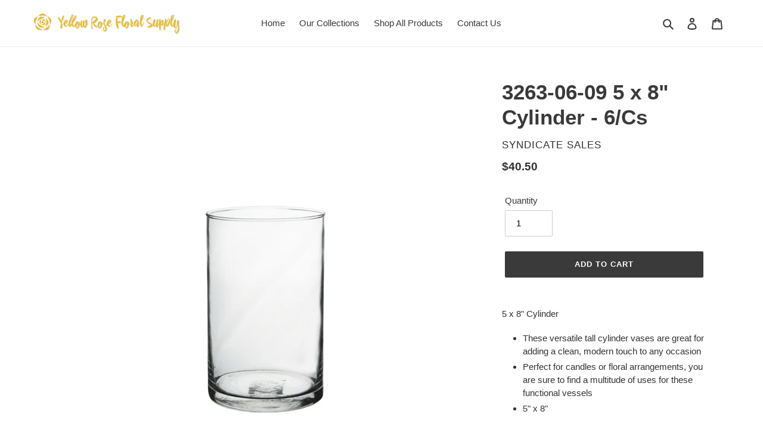

--- FILE ---
content_type: text/html; charset=UTF-8
request_url: https://yellowrosefloral.com/apps/wholesale_pre_order/pre_order_root.php?f=get_settings_front&prd_id=6579421773870&store=yellow-rose-floral.myshopify.com
body_size: 365
content:
{"isActive":1,"settings":{"id":2831,"store_id":25904971822,"status":0,"order_tag":"Customer Pre-Orders","product_label":"Pre-ordered items","qty_limit_enabled":0,"qty_limit":50,"qty_limit_msg":"Only <qty> items left in stock.","cart_limit_msg":"A maximum of <qty> products can be pre ordered.","active_period":0,"active_period_start":null,"active_period_end":null,"out_stock_msg":"Inventory level is <qty>. Some of the items will be pre-ordered.","pre_btn_txt":"Pre-Order","pre_btn_font_style":0,"pre_btn_width":"0","pre_btn_txt_size":"14","pre_btn_border_width":"4","pre_btn_border_radius":"0","pre_btn_background_color":"#5c6ac4","pre_btn_text_color":"#ffffff","pre_btn_border_color":"#5c6ac4","pre_btn_background_color_hover":"#4B5CC8","pre_btn_text_color_hover":"#ffffff","pre_btn_border_color_hover":"#4B5CC8","tooltip_text":"Item will be fulfilled as soon as it becomes available","tooltip_position":0,"tooltip_txt_size":"14","tooltip_border_width":"0","tooltip_border_radius":"8","tooltip_background_color":"#000000","tooltip_text_color":"#ffffff","tooltip_border_color":"#000000","collect_shipping_date":0,"enable_pre_order_on_stock_item":0,"add_to_cart_msg":"Item is added to cart!","reload_page":1,"selling_plan_id":1158185006},"product_settings":[],"variant_settings":[],"current_date":"2025-11-17","active_period_valid":false}